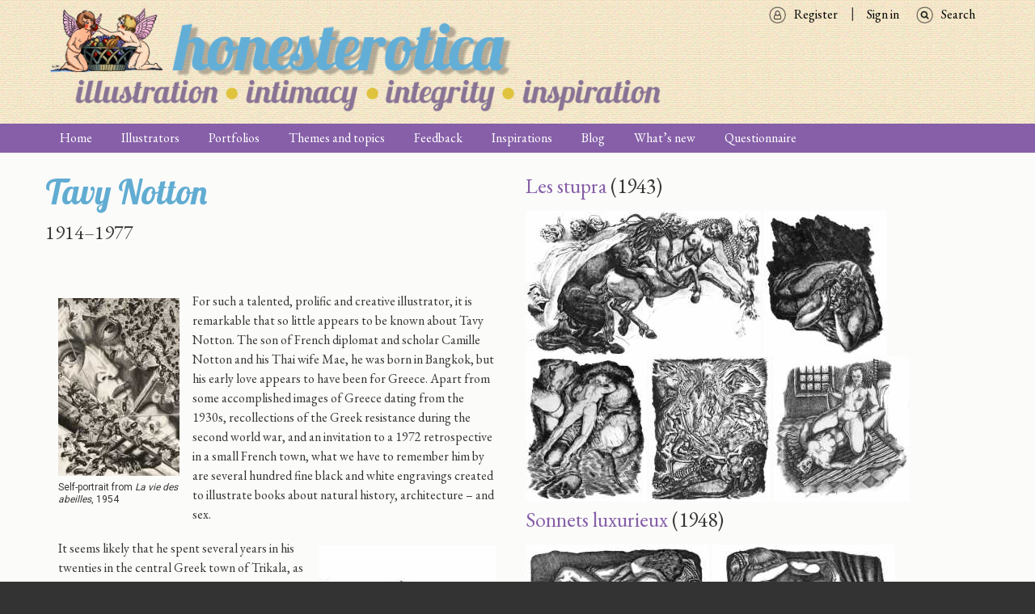

--- FILE ---
content_type: text/html; charset=UTF-8
request_url: https://honesterotica.com/illustrator/tavy-notton
body_size: 12062
content:





<!DOCTYPE html>
<html lang="en" dir="ltr" prefix="content: http://purl.org/rss/1.0/modules/content/  dc: http://purl.org/dc/terms/  foaf: http://xmlns.com/foaf/0.1/  og: http://ogp.me/ns#  rdfs: http://www.w3.org/2000/01/rdf-schema#  schema: http://schema.org/  sioc: http://rdfs.org/sioc/ns#  sioct: http://rdfs.org/sioc/types#  skos: http://www.w3.org/2004/02/skos/core#  xsd: http://www.w3.org/2001/XMLSchema# " class="no-js adaptivetheme">
  <head>
                                          <meta charset="utf-8" />
<noscript><style>form.antibot * :not(.antibot-message) { display: none !important; }</style>
</noscript><script async src="https://www.googletagmanager.com/gtag/js?id=UA-96148218-1"></script>
<script>window.dataLayer = window.dataLayer || [];function gtag(){dataLayer.push(arguments)};gtag("js", new Date());gtag("set", "developer_id.dMDhkMT", true);gtag("config", "UA-96148218-1", {"groups":"default","anonymize_ip":true,"page_placeholder":"PLACEHOLDER_page_path","allow_ad_personalization_signals":false});gtag("config", "G-M9QF6TFPM7", {"groups":"default","page_placeholder":"PLACEHOLDER_page_location","allow_ad_personalization_signals":false});</script>
<meta name="description" content="Self-portrait from La vie des abeilles, 1954 For such a talented, prolific and creative illustrator, it is remarkable that so little appears to be known about Tavy Notton." />
<meta property="fb:app_id" content="1394911260570572" />
<meta property="og:type" content="website" />
<meta property="og:title" content="Tavy Notton | honesterotica" />
<meta property="og:image" content="http://www.honesterotica.com/sites/default/files/honest-fbshare.jpg" />
<meta property="og:image:type" content="image/png" />
<meta property="og:image:width" content="1200" />
<meta property="og:image:height" content="1200" />
<meta name="Generator" content="Drupal 9 (https://www.drupal.org)" />
<meta name="MobileOptimized" content="width" />
<meta name="HandheldFriendly" content="true" />
<meta name="viewport" content="width=device-width, initial-scale=1.0" />
<link rel="shortcut icon" href="/sites/default/files/favicon.ico" type="image/vnd.microsoft.icon" />
<link rel="canonical" href="https://honesterotica.com/illustrator/tavy-notton" />
<link rel="shortlink" href="https://honesterotica.com/node/301" />
<link rel="revision" href="https://honesterotica.com/illustrator/tavy-notton" />
<script>window.a2a_config=window.a2a_config||{};a2a_config.callbacks=[];a2a_config.overlays=[];a2a_config.templates={};</script>

    <title>Tavy Notton | honesterotica</title>
    <link rel="stylesheet" media="all" href="//fonts.googleapis.com/css?family=EB+Garamond|Lobster|Roboto|Material+Icons" />
<link rel="stylesheet" media="all" href="/sites/default/files/css/css_7hBfAmcprot2qZSzDfMXmr4pmQqfbpyKeIKhFn5i9Ks.css" />
<link rel="stylesheet" media="all" href="/sites/default/files/css/css_Q-YmGYlAVoZeayoJjs7d8paV5Rz2g0ltwVpLTjpN1js.css" />

    <script src="/core/assets/vendor/modernizr/modernizr.min.js?v=3.11.7"></script>
<script src="/core/misc/modernizr-additional-tests.js?v=3.11.7"></script>
<script src="//use.fontawesome.com/releases/v6.1.0/js/all.js" defer crossorigin="anonymous"></script>
<script src="//use.fontawesome.com/releases/v6.1.0/js/v4-shims.js" defer crossorigin="anonymous"></script>

<meta name="google" content="notranslate">
<meta http-equiv="Content-Language" content="en">
  </head>
    <body class="exclude-node-title layout-type--site-builder path-node path-illustrator-tavy-notton node--type-illustrator theme-name--honesterotica">
    <a href="#block-honesterotica-content" class="visually-hidden focusable skip-link">Skip to main content</a>
    
      <div class="dialog-off-canvas-main-canvas" data-off-canvas-main-canvas>
    
<div class="page js-layout">
      <header class="l-pr page__row pr-header regions-multiple" role="banner" id="masthead">
    <div class="l-rw regions container pr-header__rw arc--2 hr--1-2" data-at-regions="">
        <div  data-at-region="1" class="l-r region pr-header__header-first"><div id="block-honesterotica-branding" class="l-bl block block-branding block-system block-system-branding-block">
  <div class="block__inner block-branding__inner">

    
        

                <div class="block__content block-branding__content site-branding">
                  <a href="https://honesterotica.com/" title="Home" itemprop="url" rel="home" class="site-branding__logo-link">
            <img src="/sites/default/files/honesterotica%20logo_4.png" alt="Home" itemprop="logo" class="site-branding__logo-img" />
          </a>
                      </div>
    
  </div>
</div>
</div>

        <div  data-at-region="2" data-at-block-count="1" class="l-r region pr-header__header-second">
<nav id="block-searchmenu" class="l-bl block block-menu block-config-provider--system block-derivative-plugin--search-menu block-id--block-searchmenu" role="navigation" aria-labelledby="block-searchmenu-menu">
  <div class="block__inner block-menu__inner">

                  
    
    <h2 class="visually-hidden block__title block-menu__title" id="block-searchmenu-menu"><span>Search menu</span></h2>
    

              <div class="block__content block-menu__content">
        
                    <ul class="menu odd menu-level-1 menu-name--search-menu">
                          <li class="menu__item menu-title-search menu-plugin-id--menu-link-content85bfd2e0-4f0b-4b8c-92ab-4177a1123967"><a href="/search" target="" rel="" data-drupal-link-system-path="search">Search</a></li>          </ul>
  


      </div>
    
  </div>
</nav>

<nav id="block-signin" class="l-bl block block-menu block-config-provider--system block-derivative-plugin--sign-in block-id--block-signin" role="navigation" aria-labelledby="block-signin-menu">
  <div class="block__inner block-menu__inner">

                  
    
    <h2 class="visually-hidden block__title block-menu__title" id="block-signin-menu"><span>Sign in</span></h2>
    

              <div class="block__content block-menu__content">
        
                    <ul class="menu odd menu-level-1 menu-name--sign-in">
                          <li class="menu__item menu-title-sign-in menu-plugin-id--menu-link-contentee31d2ff-485e-4af1-a884-4309ab4ec720"><a href="/user/login" target="" rel="" data-drupal-link-system-path="user/login">Sign in</a></li>                      <li class="menu__item menu-title-register menu-plugin-id--menu-link-content6dfcc979-4d89-4cc7-8aff-edcda2c98955"><a href="/user/register" target="" rel="" data-drupal-link-system-path="user/register">Register</a></li>          </ul>
  


      </div>
    
  </div>
</nav>
</div>

    </div>
  </header>
      <div class="l-pr page__row pr-navbar" id="navbar">
    <div class="l-rw regions container pr-navbar__rw arc--1 hr--1" data-at-regions="">
        <div  data-at-region="1" class="l-r region pr-navbar__navbar"><nav id="block-honesterotica-main-menu" class="l-bl rm-block rm-config-provider--system rm-derivative-plugin--main rm-id--block-honesterotica-main-menu js-hide" role="navigation" aria-labelledby="block-honesterotica-main-menu-menu">
  <div class="rm-block__inner">

    
    <div class="rm-toggle" id="block-honesterotica-main-menu-menu">
            <button href="#rm-content" class="rm-toggle__link un-button" role='button' aria-controls="rm-content" aria-expanded="false" aria-lable="Main menu">
        <svg class="rm-toggle__icon" viewBox="0 0 1792 1792" preserveAspectRatio="xMinYMid meet">
          <path d="M1664 1344v128q0 26-19 45t-45 19h-1408q-26 0-45-19t-19-45v-128q0-26 19-45t45-19h1408q26 0 45 19t19 45zm0-512v128q0 26-19 45t-45 19h-1408q-26 0-45-19t-19-45v-128q0-26 19-45t45-19h1408q26 0 45 19t19 45zm0-512v128q0 26-19 45t-45 19h-1408q-26 0-45-19t-19-45v-128q0-26 19-45t45-19h1408q26 0 45 19t19 45z"/>
        </svg>
        <span class="visually-hidden">Main menu</span>
      </button>
    </div>
    

              <div class="rm-block__content" id="rm-content">
        
                    <ul class="menu odd menu-level-1 menu-name--main">
                          <li class="menu__item menu-title-home menu-plugin-id--menu-link-content3040a572-f577-4c95-b6b0-2a0732351920"><a href="/home" data-drupal-link-system-path="node/142">Home</a></li>                      <li class="menu__item menu-title-illustrators menu-plugin-id--views-viewviewsillustratorspage-1"><a href="/illustrators" data-drupal-link-system-path="illustrators">Illustrators</a></li>                      <li class="menu__item menu__item--expanded menu-title-portfolios menu-plugin-id--menu-link-contente6036fce-cc9c-4f6a-9cab-5e86794f2b18"><a href="/portfolios" data-drupal-link-system-path="node/53">Portfolios</a><ul class="menu even menu-level-2"><li class="menu__item menu-title-by-illustrator menu-plugin-id--views-viewviewsportfolios-by-authorpage-2"><a href="/portfolios-by-illustrator" data-drupal-link-system-path="portfolios-by-illustrator">By illustrator</a></li><li class="menu__item menu-title-by-title menu-plugin-id--views-viewviewsportfolios-by-titlepage-1"><a href="/portfolios-by-title" data-drupal-link-system-path="portfolios-by-title">By title</a></li></ul></li>                      <li class="menu__item menu-title-themes-and-topics menu-plugin-id--menu-link-content5bf11c1c-5853-4936-b5c7-4483cffba80d"><a href="/themes-topics" target="" rel="" data-drupal-link-system-path="node/18">Themes and topics</a></li>                      <li class="menu__item menu-title-feedback menu-plugin-id--menu-link-content269b112f-c019-491a-91c1-89b9b896acb7"><a href="/feedback" data-drupal-link-system-path="node/524">Feedback</a></li>                      <li class="menu__item menu-title-inspirations menu-plugin-id--menu-link-content5bd956e3-b67b-474d-8dac-80dcee3305f9"><a href="/inspirations" data-drupal-link-system-path="node/22">Inspirations</a></li>                      <li class="menu__item menu-title-blog menu-plugin-id--menu-link-content64e05612-59bc-4923-b92c-c8206df0f0c3"><a href="/blog" data-drupal-link-system-path="node/532">Blog</a></li>                      <li class="menu__item menu-title-what’s-new menu-plugin-id--views-viewviewsnewsletterpage-2"><a href="/whats-new" data-drupal-link-system-path="whats-new">What’s new</a></li>                      <li class="menu__item menu-title-questionnaire menu-plugin-id--menu-link-content61b0066c-7e9d-4087-a7bf-311e63aa41d4"><a href="/questionnaire/intro" target="" rel="" data-drupal-link-system-path="node/474">Questionnaire</a></li>          </ul>
  


      </div>
    
  </div>
</nav>
</div>

    </div>
  </div>
      <div class="l-pr page__row pr-highlighted" id="highlighted">
    <div class="l-rw regions container pr-highlighted__rw arc--1 hr--1" data-at-regions="">
        <div  data-at-region="1" class="l-r region pr-highlighted__highlighted"><div data-drupal-messages-fallback class="hidden"></div>
</div>

    </div>
  </div>
          <div class="l-pr page__row pr-main regions-multiple" id="main-content">
    <div class="l-rw regions container pr-main__rw arc--2 hr--1-3" data-at-regions="">
        <div  data-at-region="1" data-at-block-count="4" class="l-r region pr-main__content"><div class="views-element-container l-bl block block-config-provider--views block-derivative-plugin--birth-death-block-1 block-id--block-views-block-birth-death-block-1" id="block-views-block-birth-death-block-1">
  <div class="block__inner">

    
        

          <div class="block__content">
        <div><div class="view view-birth-death view-id-birth_death view-display-id-block_1 js-view-dom-id-1b154bc6f0cb93bbb3ded0866f46e9bb960e1bedb68aff77bcdfdbe70487f5c1">
  
    
      
      <div class="view-content">
          <div class="views-row">
    <div class="views-field views-field-title"><h1 class="field-content">Tavy Notton</h1></div><span class="views-field views-field-field-born"><span class="field-content">1914–</span></span><span class="views-field views-field-field-died"><span class="field-content"><time datetime="1977-01-09T12:00:00Z" class="datetime">1977</time>
</span></span>
  </div>

    </div>
  
          </div>
</div>

      </div>
    
  </div>
</div>
<main id="block-honesterotica-content" class="l-bl block block-main-content" role="main">
  
  <article data-history-node-id="301" role="article" about="/illustrator/tavy-notton" class="node node--id-301 node--type-illustrator node--view-mode-full">
  <div class="node__container">

    <header class="node__header">
      
      
                        <h1 class="node__title"><span class="field field--name-title field--type-string field--label-hidden"></span>
</h1>
                    

          </header>

    <div class="node__content">
      <div class="clearfix text-formatted field field-node--body field-name-body field-type-text-with-summary field-label-hidden">
    <div class="field__items">
          <div class="field__item"><figure role="group" class="caption caption-img image-style-medium align-left">
<img alt="" data-entity-type="file" data-entity-uuid="2f450290-9e99-421e-8a16-90741afe9650" data-image-style="medium" height="220" loading="lazy" src="/sites/default/files/styles/medium/public/inline-images/Tavy%20Notton.jpg?itok=7kMvBwt_" typeof="foaf:Image" width="150" />
<figcaption>Self-portrait from <em>La vie des abeilles</em>, 1954</figcaption>
</figure>

<p>For such a talented, prolific and creative illustrator, it is remarkable that so little appears to be known about Tavy Notton. The son of French diplomat and scholar Camille Notton and his Thai wife Mae, he was born in Bangkok, but his early love appears to have been for Greece. Apart from some accomplished images of Greece dating from the 1930s, recollections of the Greek resistance during the second world war, and an invitation to a 1972 retrospective in a small French town, what we have to remember him by are several hundred fine black and white engravings created to illustrate books about natural history, architecture – and sex.</p>
<figure role="group" class="caption caption-img image-style-medium align-right">
<img alt="" data-entity-type="file" data-entity-uuid="fe95476b-6135-4f04-b037-951005c28c5a" data-image-style="medium" height="182" loading="lazy" src="/sites/default/files/styles/medium/public/inline-images/Trikala%20crossroads_0.jpg?itok=U7lvRaS2" typeof="foaf:Image" width="220" />
<figcaption>Crossroads in Trikala, 1930</figcaption>
</figure>

<p>It seems likely that he spent several years in his twenties in the central Greek town of Trikala, as he produced illustrations for a couple of regional guides for that region in the 1930s. We know that during the German occupation of Greece Tavy Notton was active in the Greek resistance, as McMaster University in Canada holds an archive of an exhibition of his drawings and writings from 1941 to 1944, with captions in French suggesting that they were used in France to highlight the sufferings of that country during those dark times. As both a witness and a participant in the country’s suffering, he shared his experiences in words and pictures, writing ‘The famine – I am starving, you are starving, we are all suffering from the famine, abominable living skeletons undulating like withering plants, abominable tearful ghosts, whirling in my memory, I want to draw you. Yes! I remember. I remember. My pencil squeaks furiously on the paper, delivering my visions of pools of black blood, of my nightmares, of my fear. Finally my thoughts are visible; these nightmares have been taken away from me.’</p>
<figure role="group" class="caption caption-img image-style-large align-right">
<img alt="" data-entity-type="file" data-entity-uuid="ca36933d-04bf-4f19-a906-262e36d6cfb9" data-image-style="large" height="480" loading="lazy" src="/sites/default/files/styles/large/public/inline-images/Notton%20Greek%20hunger%20WW2_0.jpg?itok=-UVO0nj6" typeof="foaf:Image" width="384" />
<figcaption>Images from the Greek hunger, 1941–44</figcaption>
</figure>

<p>The next we know of Tavy Notton is that he was in France towards the end of the war, probably in or near Paris, and between 1943 and 1949 produced powerful and highly original engravings for three major erotic texts – Rimbaud’s homoerotic poems <em>Les stupra</em>, Aretino’s <em>Sonnets luxurieux</em>, and <em>A une courtesane</em>, supposedly by Baudelaire but actually by master-eroticist Pierre Durand. All three were produced in small limited editions ‘at the expense of a group of collectors’, so we can assume that Notton somehow came to know a few rich Parisians who knew of and appreciated his skills and his interest in erotic illustration. It is interesting to imagine why it was in this short turbulent period that he produced such powerful, almost shocking, erotic imagery; it was surely informed by personal experience, and many of his complex compositions must have been based on drawings from life.</p>

<p><img alt="" data-entity-type="file" data-entity-uuid="51624131-2bca-4dc6-bbf2-0e99e33ef419" data-image-style="max_325x325" src="/sites/default/files/styles/max_325x325/public/inline-images/Tavy%20Notton%20retrospective.jpg?itok=bC0sMH1M" width="256" height="325" loading="lazy" typeof="foaf:Image" class="image-style-max-325x325 align-left" />The early 1950s saw Notton producing illustrations for Tagore, Oscar Wilde, and an appreciation of Philippe Pétain, wartime Chief of State of Vichy France, and after that he concentrated exclusively on wonderful illustrations of wildlife – insects, bees, flowers, trees. Although we do not have dates, we know that between the wars he was married three times, first to Simone Delalande, then to the translator Andrée Joly (with whom he had a daughter), and lastly to the Greek engraver and illustrator Léla Pascali.</p>

<p>The last we know of Tavy Notton is that in 1972 a small gallery in Coulommiers, east of Paris, held a retrospective of his work, so we can maybe assume that Armande and Gérard Chwat were friends and promoters of his work. Notton’s final years were spent in Tournan-en-Brie, a small town a few miles west of Coulommiers.</p>

<hr />
<p><strong>Here is a complete list of books illustrated by Tavy Notton</strong></p>

<p><em>Les stupra: Sonnets</em>, Arthur Rimbaud, Aux dépens d’un groupe de bibliophiles, Grenoble, 1943</p>

<p><em>Mon jardin qui s’est souvenu</em>, Charles Maurras, Tartas, Paris, 1948</p>

<p><em>Sonnets luxurieux</em>, Pietro Aretino, Aux dépens de quelques amateurs, Paris, 1948</p>

<p><em>Chantefable de Murielle et d’Alain</em>, André Berry, Lefebre, Paris, 1949</p>

<p><em>A une courtisane</em>, Charles Baudelaire, Aux dépens de quelques amateurs, Paris, 1949</p>

<p><em>Les nourritures terrestres</em>, André Gide, Vialetay, Paris, 1950</p>

<p><em>Jarres de Biot</em>, Charles Maurras, Tartas, Paris, 1951</p>

<p><em>L’offrande lyrique</em>, Rabindranath Tagore, Lubineau, Paris, 1951</p>

<p><em>Ballade de la Geole de Reading</em>, Oscar Wilde, l’Odeon, Paris, 1951</p>

<p><em>En attendant Douaumont: Hommage au Maréchal Pétain, Maréchal de France</em>, Tartas, Paris, 1952</p>

<p><em>Vie et moeurs des insectes</em>, J.H. Fabre, l’Odeon, Paris, 1953</p>

<p><em>La vie des abeilles</em>, Maeterlinck, Maurice, Au dépens d’amateur, Paris, 1954</p>

<p><em>Histoires naturelles</em>, Jules Renard, l’Odeon, Paris, 1955</p>

<p><em>L’intelligence des fleurs</em>, Maurice Maeterlinck, Reflet, Paris, 1955</p>

<p><em>Les chants du printemps</em>, Georges-Louis Leclerc, Comte de Buffon, Aux dépens de l’artiste, Bourg-la-Reine, 1957</p>

<p><em>Les nouvelles nourritures</em>, André Gide, Aux dépens de l’artiste, Paris, 1958</p>

<p><em>Le bestiaire du cortège d’Orphée</em>, Guillaume Apollinaire, Aux dépens de l’artiste, Paris, 1962</p>

<p><em>Les chants de la forêt</em>, Georges-Louis Leclerc, Comte de Buffon, Art Créations Bibliophilie, Genève, 1968</p>

<p><em>Los cantos del bosque</em>, Georges-Louis Leclerc, Comte de Buffon, Ediciones Velazquez, Madrid, 1973</p>

<p><em>Los cantos de las soledades</em>, Georges-Louis Leclerc, Comte de Buffon, Ediciones Velazquez, Madrid, 1976</p>

<p><em>Les chants des solitudes</em>, Georges-Louis Leclerc, Comte de Buffon, Editions d’Art les Heures Claires, Paris, 1977</p>

<p> </p>
</div>
      </div>
</div>
  <div class="field field-node--field-example-illustration field-name-field-example-illustration field-type-image field-label-visually_hidden has-single">
      <h3 class="field__label visually-hidden">Example illustration</h3>
              <figure class="field-type-image__figure image-count-1">
          <div class="field-type-image__item">
        <a href="https://honesterotica.com/sites/default/files/styles/max_1300x1300/public/illustrator/example/notton-courtisane-008.jpg?itok=52ruU21S" class="photoswipe" data-size="591x987"><img data-srcset="/sites/default/files/styles/profile_illustrations/public/illustrator/example/notton-courtisane-008.jpg?itok=WlwyrUqt" srcset="[data-uri]" class="lazyload image-style-profile-illustrations" src="/sites/default/files/styles/profile_illustrations/public/illustrator/example/notton-courtisane-008.jpg?itok=WlwyrUqt" width="108" height="180" loading="lazy" typeof="foaf:Image" />

</a>

              </div>
    </figure>
  </div>

    </div>

  

</article>

  
</main>
</div>

      
        <div  data-at-region="3" class="l-r region pr-main__sidebar-second"><div class="views-element-container l-bl block-views-css-class-- block block-config-provider--views block-derivative-plugin--illustrators-work-block-7 block-id--block-views-block-illustrators-work-block-7" id="block-views-block-illustrators-work-block-7">
  <div class="block__inner">

    
        

          <div class="block__content">
        <div><div class="view view-illustrators-work view-id-illustrators_work view-display-id-block_7 js-view-dom-id-c5dc578c5704fa31aecf18f1b1f5bed2d7ede247efc1d619e08ab8f7e3c094b5">
  
    
      <div class="view-header">
      
    </div>
      
      <div class="view-content">
        <h3><a href="/portfolios/2698" hreflang="en">Les stupra</a> (1943) </h3>
    <div class="photoswipe-gallery views-row">
    <div class="views-field views-field-field-image"><div class="field-content"><a href="https://honesterotica.com/sites/default/files/styles/max_1300x1300/public/illustrations/2021-11/notton-stupra-01.jpg?itok=jo83a7SS" class="photoswipe" data-size="1300x804" data-overlay-title=""><img data-srcset="/sites/default/files/styles/profile_illustrations/public/illustrations/2021-11/notton-stupra-01.jpg?itok=wl5d-nhw" srcset="[data-uri]" class="lazyload image-style-profile-illustrations" src="/sites/default/files/styles/profile_illustrations/public/illustrations/2021-11/notton-stupra-01.jpg?itok=wl5d-nhw" width="291" height="180" loading="lazy" typeof="foaf:Image" />

</a>
<a href="https://honesterotica.com/sites/default/files/styles/max_1300x1300/public/illustrations/2021-11/notton-stupra-02.jpg?itok=FIM3Y4gv" class="photoswipe" data-size="1102x1300" data-overlay-title=""><img data-srcset="/sites/default/files/styles/profile_illustrations/public/illustrations/2021-11/notton-stupra-02.jpg?itok=vvjs3mNY" srcset="[data-uri]" class="lazyload image-style-profile-illustrations" src="/sites/default/files/styles/profile_illustrations/public/illustrations/2021-11/notton-stupra-02.jpg?itok=vvjs3mNY" width="153" height="180" loading="lazy" typeof="foaf:Image" />

</a>
<a href="https://honesterotica.com/sites/default/files/styles/max_1300x1300/public/illustrations/2021-11/notton-stupra-03.jpg?itok=098JDIkl" class="photoswipe" data-size="1080x1300" data-overlay-title=""><img data-srcset="/sites/default/files/styles/profile_illustrations/public/illustrations/2021-11/notton-stupra-03.jpg?itok=_vWnvvuy" srcset="[data-uri]" class="lazyload image-style-profile-illustrations" src="/sites/default/files/styles/profile_illustrations/public/illustrations/2021-11/notton-stupra-03.jpg?itok=_vWnvvuy" width="150" height="180" loading="lazy" typeof="foaf:Image" />

</a>
<a href="https://honesterotica.com/sites/default/files/styles/max_1300x1300/public/illustrations/2021-11/notton-stupra-04.jpg?itok=OGZjg8ys" class="photoswipe" data-size="1084x1300" data-overlay-title=""><img data-srcset="/sites/default/files/styles/profile_illustrations/public/illustrations/2021-11/notton-stupra-04.jpg?itok=_mREt9m4" srcset="[data-uri]" class="lazyload image-style-profile-illustrations" src="/sites/default/files/styles/profile_illustrations/public/illustrations/2021-11/notton-stupra-04.jpg?itok=_mREt9m4" width="150" height="180" loading="lazy" typeof="foaf:Image" />

</a>
<a href="https://honesterotica.com/sites/default/files/styles/max_1300x1300/public/illustrations/2021-11/notton-stupra-05.jpg?itok=ujU95kp2" class="photoswipe" data-size="1224x1300" data-overlay-title=""><img data-srcset="/sites/default/files/styles/profile_illustrations/public/illustrations/2021-11/notton-stupra-05.jpg?itok=QzmTJ4SG" srcset="[data-uri]" class="lazyload image-style-profile-illustrations" src="/sites/default/files/styles/profile_illustrations/public/illustrations/2021-11/notton-stupra-05.jpg?itok=QzmTJ4SG" width="169" height="180" loading="lazy" typeof="foaf:Image" />

</a>
</div></div><div class="views-field views-field-edit-node"><span class="field-content"></span></div>
  </div>
  <h3><a href="/portfolios/304" hreflang="en">Sonnets luxurieux</a> (1948) </h3>
    <div class="photoswipe-gallery views-row">
    <div class="views-field views-field-field-image"><div class="field-content"><a href="https://honesterotica.com/sites/default/files/styles/max_1300x1300/public/illustrations/2020-12/notton-modi-01.jpg?itok=ooFtgqsi" class="photoswipe" data-size="1181x936" data-overlay-title=""><img data-srcset="/sites/default/files/styles/profile_illustrations/public/illustrations/2020-12/notton-modi-01.jpg?itok=3HukYNca" srcset="[data-uri]" class="lazyload image-style-profile-illustrations" src="/sites/default/files/styles/profile_illustrations/public/illustrations/2020-12/notton-modi-01.jpg?itok=3HukYNca" width="227" height="180" loading="lazy" typeof="foaf:Image" />

</a>
<a href="https://honesterotica.com/sites/default/files/styles/max_1300x1300/public/illustrations/2020-12/notton-modi-02.jpg?itok=emdZuM_-" class="photoswipe" data-size="1181x936" data-overlay-title=""><img data-srcset="/sites/default/files/styles/profile_illustrations/public/illustrations/2020-12/notton-modi-02.jpg?itok=BEdijTmw" srcset="[data-uri]" class="lazyload image-style-profile-illustrations" src="/sites/default/files/styles/profile_illustrations/public/illustrations/2020-12/notton-modi-02.jpg?itok=BEdijTmw" width="227" height="180" loading="lazy" typeof="foaf:Image" />

</a>
<a href="https://honesterotica.com/sites/default/files/styles/max_1300x1300/public/illustrations/2020-12/notton-modi-03.jpg?itok=8HtAt3Gd" class="photoswipe" data-size="1181x981" data-overlay-title=""><img data-srcset="/sites/default/files/styles/profile_illustrations/public/illustrations/2020-12/notton-modi-03.jpg?itok=btDfG_CL" srcset="[data-uri]" class="lazyload image-style-profile-illustrations" src="/sites/default/files/styles/profile_illustrations/public/illustrations/2020-12/notton-modi-03.jpg?itok=btDfG_CL" width="217" height="180" loading="lazy" typeof="foaf:Image" />

</a>
<a href="https://honesterotica.com/sites/default/files/styles/max_1300x1300/public/illustrations/2020-12/notton-modi-04.jpg?itok=SjGozYMG" class="photoswipe" data-size="1181x981" data-overlay-title=""><img data-srcset="/sites/default/files/styles/profile_illustrations/public/illustrations/2020-12/notton-modi-04.jpg?itok=1B0kJuOj" srcset="[data-uri]" class="lazyload image-style-profile-illustrations" src="/sites/default/files/styles/profile_illustrations/public/illustrations/2020-12/notton-modi-04.jpg?itok=1B0kJuOj" width="217" height="180" loading="lazy" typeof="foaf:Image" />

</a>
<a href="https://honesterotica.com/sites/default/files/styles/max_1300x1300/public/illustrations/2020-12/notton-modi-05.jpg?itok=3QI0XfNX" class="photoswipe" data-size="1181x990" data-overlay-title=""><img data-srcset="/sites/default/files/styles/profile_illustrations/public/illustrations/2020-12/notton-modi-05.jpg?itok=NCMRwG_6" srcset="[data-uri]" class="lazyload image-style-profile-illustrations" src="/sites/default/files/styles/profile_illustrations/public/illustrations/2020-12/notton-modi-05.jpg?itok=NCMRwG_6" width="215" height="180" loading="lazy" typeof="foaf:Image" />

</a>
<a href="https://honesterotica.com/sites/default/files/styles/max_1300x1300/public/illustrations/2020-12/notton-modi-06.jpg?itok=voBDwRN4" class="photoswipe" data-size="1181x963" data-overlay-title=""><img data-srcset="/sites/default/files/styles/profile_illustrations/public/illustrations/2020-12/notton-modi-06.jpg?itok=TDWeITyd" srcset="[data-uri]" class="lazyload image-style-profile-illustrations" src="/sites/default/files/styles/profile_illustrations/public/illustrations/2020-12/notton-modi-06.jpg?itok=TDWeITyd" width="221" height="180" loading="lazy" typeof="foaf:Image" />

</a>
<a href="https://honesterotica.com/sites/default/files/styles/max_1300x1300/public/illustrations/2020-12/notton-modi-07.jpg?itok=7LVIcaMR" class="photoswipe" data-size="1181x986" data-overlay-title=""><img data-srcset="/sites/default/files/styles/profile_illustrations/public/illustrations/2020-12/notton-modi-07.jpg?itok=rATmekhL" srcset="[data-uri]" class="lazyload image-style-profile-illustrations" src="/sites/default/files/styles/profile_illustrations/public/illustrations/2020-12/notton-modi-07.jpg?itok=rATmekhL" width="216" height="180" loading="lazy" typeof="foaf:Image" />

</a>
<a href="https://honesterotica.com/sites/default/files/styles/max_1300x1300/public/illustrations/2020-12/notton-modi-08.jpg?itok=7NfWuMK0" class="photoswipe" data-size="1181x927" data-overlay-title=""><img data-srcset="/sites/default/files/styles/profile_illustrations/public/illustrations/2020-12/notton-modi-08.jpg?itok=pBJ1c2E0" srcset="[data-uri]" class="lazyload image-style-profile-illustrations" src="/sites/default/files/styles/profile_illustrations/public/illustrations/2020-12/notton-modi-08.jpg?itok=pBJ1c2E0" width="229" height="180" loading="lazy" typeof="foaf:Image" />

</a>
<a href="https://honesterotica.com/sites/default/files/styles/max_1300x1300/public/illustrations/2020-12/notton-modi-09.jpg?itok=9pyx3eZE" class="photoswipe" data-size="1181x1025" data-overlay-title=""><img data-srcset="/sites/default/files/styles/profile_illustrations/public/illustrations/2020-12/notton-modi-09.jpg?itok=LoN_-bVM" srcset="[data-uri]" class="lazyload image-style-profile-illustrations" src="/sites/default/files/styles/profile_illustrations/public/illustrations/2020-12/notton-modi-09.jpg?itok=LoN_-bVM" width="207" height="180" loading="lazy" typeof="foaf:Image" />

</a>
<a href="https://honesterotica.com/sites/default/files/styles/max_1300x1300/public/illustrations/2020-12/notton-modi-10.jpg?itok=5WIqBIEJ" class="photoswipe" data-size="1181x923" data-overlay-title=""><img data-srcset="/sites/default/files/styles/profile_illustrations/public/illustrations/2020-12/notton-modi-10.jpg?itok=HQwpGqtI" srcset="[data-uri]" class="lazyload image-style-profile-illustrations" src="/sites/default/files/styles/profile_illustrations/public/illustrations/2020-12/notton-modi-10.jpg?itok=HQwpGqtI" width="230" height="180" loading="lazy" typeof="foaf:Image" />

</a>
<a href="https://honesterotica.com/sites/default/files/styles/max_1300x1300/public/illustrations/2020-12/notton-modi-11.jpg?itok=yU3owiGP" class="photoswipe" data-size="1181x851" data-overlay-title=""><img data-srcset="/sites/default/files/styles/profile_illustrations/public/illustrations/2020-12/notton-modi-11.jpg?itok=AD5G2rSx" srcset="[data-uri]" class="lazyload image-style-profile-illustrations" src="/sites/default/files/styles/profile_illustrations/public/illustrations/2020-12/notton-modi-11.jpg?itok=AD5G2rSx" width="250" height="180" loading="lazy" typeof="foaf:Image" />

</a>
<a href="https://honesterotica.com/sites/default/files/styles/max_1300x1300/public/illustrations/2020-12/notton-modi-12.jpg?itok=MU2aGe0t" class="photoswipe" data-size="1181x973" data-overlay-title=""><img data-srcset="/sites/default/files/styles/profile_illustrations/public/illustrations/2020-12/notton-modi-12.jpg?itok=i5jHpd03" srcset="[data-uri]" class="lazyload image-style-profile-illustrations" src="/sites/default/files/styles/profile_illustrations/public/illustrations/2020-12/notton-modi-12.jpg?itok=i5jHpd03" width="218" height="180" loading="lazy" typeof="foaf:Image" />

</a>
<a href="https://honesterotica.com/sites/default/files/styles/max_1300x1300/public/illustrations/2020-12/notton-modi-13.jpg?itok=vPdtukKF" class="photoswipe" data-size="1181x1007" data-overlay-title=""><img data-srcset="/sites/default/files/styles/profile_illustrations/public/illustrations/2020-12/notton-modi-13.jpg?itok=ENab6x3S" srcset="[data-uri]" class="lazyload image-style-profile-illustrations" src="/sites/default/files/styles/profile_illustrations/public/illustrations/2020-12/notton-modi-13.jpg?itok=ENab6x3S" width="211" height="180" loading="lazy" typeof="foaf:Image" />

</a>
<a href="https://honesterotica.com/sites/default/files/styles/max_1300x1300/public/illustrations/2020-12/notton-modi-14.jpg?itok=QJuViWwu" class="photoswipe" data-size="1181x1004" data-overlay-title=""><img data-srcset="/sites/default/files/styles/profile_illustrations/public/illustrations/2020-12/notton-modi-14.jpg?itok=PEPeN2ts" srcset="[data-uri]" class="lazyload image-style-profile-illustrations" src="/sites/default/files/styles/profile_illustrations/public/illustrations/2020-12/notton-modi-14.jpg?itok=PEPeN2ts" width="212" height="180" loading="lazy" typeof="foaf:Image" />

</a>
<a href="https://honesterotica.com/sites/default/files/styles/max_1300x1300/public/illustrations/2020-12/notton-modi-15.jpg?itok=9zNMBD_p" class="photoswipe" data-size="1181x953" data-overlay-title=""><img data-srcset="/sites/default/files/styles/profile_illustrations/public/illustrations/2020-12/notton-modi-15.jpg?itok=QDJ5Mwo3" srcset="[data-uri]" class="lazyload image-style-profile-illustrations" src="/sites/default/files/styles/profile_illustrations/public/illustrations/2020-12/notton-modi-15.jpg?itok=QDJ5Mwo3" width="223" height="180" loading="lazy" typeof="foaf:Image" />

</a>
<a href="https://honesterotica.com/sites/default/files/styles/max_1300x1300/public/illustrations/2020-12/notton-modi-16.jpg?itok=vyZt3rEg" class="photoswipe" data-size="1181x943" data-overlay-title=""><img data-srcset="/sites/default/files/styles/profile_illustrations/public/illustrations/2020-12/notton-modi-16.jpg?itok=20dzjmxi" srcset="[data-uri]" class="lazyload image-style-profile-illustrations" src="/sites/default/files/styles/profile_illustrations/public/illustrations/2020-12/notton-modi-16.jpg?itok=20dzjmxi" width="225" height="180" loading="lazy" typeof="foaf:Image" />

</a>
</div></div><div class="views-field views-field-edit-node"><span class="field-content"></span></div>
  </div>
  <h3><a href="/portfolios/302" hreflang="en">A une courtisane</a> (1949) </h3>
    <div class="photoswipe-gallery views-row">
    <div class="views-field views-field-field-image"><div class="field-content"><a href="https://honesterotica.com/sites/default/files/styles/max_1300x1300/public/illustrations/2020-12/notton-courtisane-002.jpg?itok=ex7Jd8us" class="photoswipe" data-size="591x568" data-overlay-title=""><img data-srcset="/sites/default/files/styles/profile_illustrations/public/illustrations/2020-12/notton-courtisane-002.jpg?itok=FqB75Kv4" srcset="[data-uri]" class="lazyload image-style-profile-illustrations" src="/sites/default/files/styles/profile_illustrations/public/illustrations/2020-12/notton-courtisane-002.jpg?itok=FqB75Kv4" width="187" height="180" loading="lazy" typeof="foaf:Image" />

</a>
<a href="https://honesterotica.com/sites/default/files/styles/max_1300x1300/public/illustrations/2020-12/notton-courtisane-004.jpg?itok=u-U5d2Yh" class="photoswipe" data-size="591x511" data-overlay-title=""><img data-srcset="/sites/default/files/styles/profile_illustrations/public/illustrations/2020-12/notton-courtisane-004.jpg?itok=Vp5_7Lfe" srcset="[data-uri]" class="lazyload image-style-profile-illustrations" src="/sites/default/files/styles/profile_illustrations/public/illustrations/2020-12/notton-courtisane-004.jpg?itok=Vp5_7Lfe" width="208" height="180" loading="lazy" typeof="foaf:Image" />

</a>
<a href="https://honesterotica.com/sites/default/files/styles/max_1300x1300/public/illustrations/2020-12/notton-courtisane-006.jpg?itok=mSnHJ6h2" class="photoswipe" data-size="591x528" data-overlay-title=""><img data-srcset="/sites/default/files/styles/profile_illustrations/public/illustrations/2020-12/notton-courtisane-006.jpg?itok=zAs6c3NU" srcset="[data-uri]" class="lazyload image-style-profile-illustrations" src="/sites/default/files/styles/profile_illustrations/public/illustrations/2020-12/notton-courtisane-006.jpg?itok=zAs6c3NU" width="201" height="180" loading="lazy" typeof="foaf:Image" />

</a>
<a href="https://honesterotica.com/sites/default/files/styles/max_1300x1300/public/illustrations/2020-12/notton-courtisane-010.jpg?itok=SJ4DTTA7" class="photoswipe" data-size="591x611" data-overlay-title=""><img data-srcset="/sites/default/files/styles/profile_illustrations/public/illustrations/2020-12/notton-courtisane-010.jpg?itok=THq97PRd" srcset="[data-uri]" class="lazyload image-style-profile-illustrations" src="/sites/default/files/styles/profile_illustrations/public/illustrations/2020-12/notton-courtisane-010.jpg?itok=THq97PRd" width="174" height="180" loading="lazy" typeof="foaf:Image" />

</a>
<a href="https://honesterotica.com/sites/default/files/styles/max_1300x1300/public/illustrations/2020-12/notton-courtisane-015.jpg?itok=M_wBHPvh" class="photoswipe" data-size="591x654" data-overlay-title=""><img data-srcset="/sites/default/files/styles/profile_illustrations/public/illustrations/2020-12/notton-courtisane-015.jpg?itok=ZALUpDfG" srcset="[data-uri]" class="lazyload image-style-profile-illustrations" src="/sites/default/files/styles/profile_illustrations/public/illustrations/2020-12/notton-courtisane-015.jpg?itok=ZALUpDfG" width="163" height="180" loading="lazy" typeof="foaf:Image" />

</a>
<a href="https://honesterotica.com/sites/default/files/styles/max_1300x1300/public/illustrations/2020-12/notton-courtisane-003.jpg?itok=5zEVhvc6" class="photoswipe" data-size="591x805" data-overlay-title=""><img data-srcset="/sites/default/files/styles/profile_illustrations/public/illustrations/2020-12/notton-courtisane-003.jpg?itok=lAQf_JTA" srcset="[data-uri]" class="lazyload image-style-profile-illustrations" src="/sites/default/files/styles/profile_illustrations/public/illustrations/2020-12/notton-courtisane-003.jpg?itok=lAQf_JTA" width="132" height="180" loading="lazy" typeof="foaf:Image" />

</a>
<a href="https://honesterotica.com/sites/default/files/styles/max_1300x1300/public/illustrations/2020-12/notton-courtisane-005.jpg?itok=VM98rp8v" class="photoswipe" data-size="591x885" data-overlay-title=""><img data-srcset="/sites/default/files/styles/profile_illustrations/public/illustrations/2020-12/notton-courtisane-005.jpg?itok=rNn6AdHU" srcset="[data-uri]" class="lazyload image-style-profile-illustrations" src="/sites/default/files/styles/profile_illustrations/public/illustrations/2020-12/notton-courtisane-005.jpg?itok=rNn6AdHU" width="120" height="180" loading="lazy" typeof="foaf:Image" />

</a>
<a href="https://honesterotica.com/sites/default/files/styles/max_1300x1300/public/illustrations/2020-12/notton-courtisane-007.jpg?itok=B5ixisBF" class="photoswipe" data-size="591x978" data-overlay-title=""><img data-srcset="/sites/default/files/styles/profile_illustrations/public/illustrations/2020-12/notton-courtisane-007.jpg?itok=jzRod068" srcset="[data-uri]" class="lazyload image-style-profile-illustrations" src="/sites/default/files/styles/profile_illustrations/public/illustrations/2020-12/notton-courtisane-007.jpg?itok=jzRod068" width="109" height="180" loading="lazy" typeof="foaf:Image" />

</a>
<a href="https://honesterotica.com/sites/default/files/styles/max_1300x1300/public/illustrations/2020-12/notton-courtisane-008.jpg?itok=JepteYYF" class="photoswipe" data-size="591x987" data-overlay-title=""><img data-srcset="/sites/default/files/styles/profile_illustrations/public/illustrations/2020-12/notton-courtisane-008.jpg?itok=sXQB7OnZ" srcset="[data-uri]" class="lazyload image-style-profile-illustrations" src="/sites/default/files/styles/profile_illustrations/public/illustrations/2020-12/notton-courtisane-008.jpg?itok=sXQB7OnZ" width="108" height="180" loading="lazy" typeof="foaf:Image" />

</a>
<a href="https://honesterotica.com/sites/default/files/styles/max_1300x1300/public/illustrations/2020-12/notton-courtisane-009.jpg?itok=OWAtNKad" class="photoswipe" data-size="591x932" data-overlay-title=""><img data-srcset="/sites/default/files/styles/profile_illustrations/public/illustrations/2020-12/notton-courtisane-009.jpg?itok=nOBqmBSZ" srcset="[data-uri]" class="lazyload image-style-profile-illustrations" src="/sites/default/files/styles/profile_illustrations/public/illustrations/2020-12/notton-courtisane-009.jpg?itok=nOBqmBSZ" width="114" height="180" loading="lazy" typeof="foaf:Image" />

</a>
<a href="https://honesterotica.com/sites/default/files/styles/max_1300x1300/public/illustrations/2020-12/notton-courtisane-011.jpg?itok=_aI0NMQP" class="photoswipe" data-size="591x967" data-overlay-title=""><img data-srcset="/sites/default/files/styles/profile_illustrations/public/illustrations/2020-12/notton-courtisane-011.jpg?itok=AAU07Ej5" srcset="[data-uri]" class="lazyload image-style-profile-illustrations" src="/sites/default/files/styles/profile_illustrations/public/illustrations/2020-12/notton-courtisane-011.jpg?itok=AAU07Ej5" width="110" height="180" loading="lazy" typeof="foaf:Image" />

</a>
<a href="https://honesterotica.com/sites/default/files/styles/max_1300x1300/public/illustrations/2020-12/notton-courtisane-013.jpg?itok=irA0OtC5" class="photoswipe" data-size="591x883" data-overlay-title=""><img data-srcset="/sites/default/files/styles/profile_illustrations/public/illustrations/2020-12/notton-courtisane-013.jpg?itok=LTMnThEU" srcset="[data-uri]" class="lazyload image-style-profile-illustrations" src="/sites/default/files/styles/profile_illustrations/public/illustrations/2020-12/notton-courtisane-013.jpg?itok=LTMnThEU" width="120" height="180" loading="lazy" typeof="foaf:Image" />

</a>
<a href="https://honesterotica.com/sites/default/files/styles/max_1300x1300/public/illustrations/2020-12/notton-courtisane-014.jpg?itok=JrEOrmae" class="photoswipe" data-size="591x1001" data-overlay-title=""><img data-srcset="/sites/default/files/styles/profile_illustrations/public/illustrations/2020-12/notton-courtisane-014.jpg?itok=sD1NojDE" srcset="[data-uri]" class="lazyload image-style-profile-illustrations" src="/sites/default/files/styles/profile_illustrations/public/illustrations/2020-12/notton-courtisane-014.jpg?itok=sD1NojDE" width="106" height="180" loading="lazy" typeof="foaf:Image" />

</a>
<a href="https://honesterotica.com/sites/default/files/styles/max_1300x1300/public/illustrations/2020-12/notton-courtisane-016.jpg?itok=Wt3j3z_y" class="photoswipe" data-size="591x854" data-overlay-title=""><img data-srcset="/sites/default/files/styles/profile_illustrations/public/illustrations/2020-12/notton-courtisane-016.jpg?itok=Tqtie_Vm" srcset="[data-uri]" class="lazyload image-style-profile-illustrations" src="/sites/default/files/styles/profile_illustrations/public/illustrations/2020-12/notton-courtisane-016.jpg?itok=Tqtie_Vm" width="125" height="180" loading="lazy" typeof="foaf:Image" />

</a>
<a href="https://honesterotica.com/sites/default/files/styles/max_1300x1300/public/illustrations/2020-12/notton-courtisane-015_1.jpg?itok=ncgFJ9oO" class="photoswipe" data-size="591x654" data-overlay-title=""><img data-srcset="/sites/default/files/styles/profile_illustrations/public/illustrations/2020-12/notton-courtisane-015_1.jpg?itok=vDEt12Fs" srcset="[data-uri]" class="lazyload image-style-profile-illustrations" src="/sites/default/files/styles/profile_illustrations/public/illustrations/2020-12/notton-courtisane-015_1.jpg?itok=vDEt12Fs" width="163" height="180" loading="lazy" typeof="foaf:Image" />

</a>
</div></div><div class="views-field views-field-edit-node"><span class="field-content"></span></div>
  </div>

    </div>
  
          </div>
</div>

      </div>
    
  </div>
</div>
</div>

    </div>
  </div>
          <footer class="l-pr page__row pr-footer" role="contentinfo" id="footer">
    <div class="l-rw regions container pr-footer__rw arc--1 hr--1" data-at-regions="">
        <div  data-at-region="1" data-at-block-count="3" class="l-r region pr-footer__footer"><div id="block-twitterbutton" class="l-bl block block-config-provider--twitter-embed block-derivative-plugin-- block-id--block-twitterbutton">
  <div class="block__inner">

    
        

          <div class="block__content">
        <a href="https://twitter.com/honesterotica" class="twitter-follow-button" aria-polite="polite">Tweets by @honesterotica</a>
      </div>
    
  </div>
</div>
<div id="block-facebooklikebutton" class="l-bl block block-config-provider--fblikebutton block-derivative-plugin-- block-id--block-facebooklikebutton">
  <div class="block__inner">

    
        

          <div class="block__content">
        
<div id="fb-root"></div>
<script>(function(d, s, id) {
  var js, fjs = d.getElementsByTagName(s)[0];
  if (d.getElementById(id)) return;
  js = d.createElement(s); js.id = id;
  js.src = "//connect.facebook.net/en_GB/sdk.js#xfbml=1&version=v2.5";
  fjs.parentNode.insertBefore(js, fjs);
}(document, 'script', 'facebook-jssdk'));</script>


<div class="fb-like" data-href="https://www.facebook.com/honesterotica" data-layout="button" data-action="like" data-show-faces="0" data-share="true"></div>

      </div>
    
  </div>
</div>
<div id="block-socialmedialinks" class="block-social-media-links l-bl block block-config-provider--social-media-links block-derivative-plugin-- block-id--block-socialmedialinks">
  <div class="block__inner">

    
        

          <div class="block__content">
        <ul class="platforms inline is-horizontal">
      <li class="platform">
      <a href="https://www.facebook.com/honesterotica" >
        <span class='fab fa-facebook fa-2x'></span>
              </a>
    </li>
  </ul>

      </div>
    
  </div>
</div>
<div id="block-blueskylink" class="l-bl block block-config-provider--block-content block-derivative-plugin--e84fa869-9c9a-4ce8-b6ca-3cc14e325b9a block-id--block-blueskylink">
  <div class="block__inner">

    
        

          <div class="block__content">
        <div class="clearfix text-formatted field field-block-content--body field-name-body field-type-text-with-summary field-label-hidden">
    <div class="field__items">
          <div class="field__item"><p><a aria-label="Visit Honesterotica on Bluesky" href="https://bsky.app/profile/honesterotica.bsky.social" target="_blank"><svg fill="white" style="height: auto;" viewbox="0 0 576 512" width="32" xmlns="http://www.w3.org/2000/svg"> <!--! Font Awesome Free 6.6.0 by @fontawesome - https://fontawesome.com License - https://fontawesome.com/license/free Copyright 2024 Fonticons, Inc. --> <path d="M407.8 294.7c-3.3-.4-6.7-.8-10-1.3c3.4 .4 6.7 .9 10 1.3zM288 227.1C261.9 176.4 190.9 81.9 124.9 35.3C61.6-9.4 37.5-1.7 21.6 5.5C3.3 13.8 0 41.9 0 58.4S9.1 194 15 213.9c19.5 65.7 89.1 87.9 153.2 80.7c3.3-.5 6.6-.9 10-1.4c-3.3 .5-6.6 1-10 1.4C74.3 308.6-9.1 342.8 100.3 464.5C220.6 589.1 265.1 437.8 288 361.1c22.9 76.7 49.2 222.5 185.6 103.4c102.4-103.4 28.1-156-65.8-169.9c-3.3-.4-6.7-.8-10-1.3c3.4 .4 6.7 .9 10 1.3c64.1 7.1 133.6-15.1 153.2-80.7C566.9 194 576 75 576 58.4s-3.3-44.7-21.6-52.9c-15.8-7.1-40-14.9-103.2 29.8C385.1 81.9 314.1 176.4 288 227.1z"></path> </svg> </a></p>
</div>
      </div>
</div>

      </div>
    
  </div>
</div>
</div>

    </div>
  </footer>
    
</div>

  </div>

    
    <script type="application/json" data-drupal-selector="drupal-settings-json">{"path":{"baseUrl":"\/","scriptPath":null,"pathPrefix":"","currentPath":"node\/301","currentPathIsAdmin":false,"isFront":false,"currentLanguage":"en"},"pluralDelimiter":"\u0003","suppressDeprecationErrors":true,"ajaxPageState":{"theme":"honesterotica","libraries":"addtoany\/addtoany,asset_injector\/js\/twitter_logo_replace,at_core\/at.breakpoints,at_core\/at.fastclick_initialize,at_core\/at.settings,filter\/caption,fontawesome\/fontawesome.svg,fontawesome\/fontawesome.svg.shim,google_analytics\/google_analytics,honesterotica\/base,honesterotica\/color,honesterotica\/comment,honesterotica\/custom_css,honesterotica\/custom_css_file,honesterotica\/fontfaceobserver,honesterotica\/fonts,honesterotica\/google_fonts,honesterotica\/honesterotica.layout.page,honesterotica\/image_styles,honesterotica\/language,honesterotica\/responsive_menus,honesterotica\/responsive_menus_dropmenu,honesterotica\/responsive_menus_slidedown,honesterotica\/responsive_tables,honesterotica\/search,honesterotica\/taxonomy,honesterotica\/title_styles,lazy_image_style\/main,photoswipe\/photoswipe,photoswipe\/photoswipe.init,social_media_links\/social_media_links.theme,system\/base,twitter_embed\/twitter_widgets,views\/views.module"},"lazy_image_style":{"offset":"400"},"google_analytics":{"account":{},"trackOutbound":true,"trackMailto":true,"trackTel":true,"trackDownload":true,"trackDownloadExtensions":"7z|aac|arc|arj|asf|asx|avi|bin|csv|doc(x|m)?|dot(x|m)?|exe|flv|gif|gz|gzip|hqx|jar|jpe?g|js|mp(2|3|4|e?g)|mov(ie)?|msi|msp|pdf|phps|png|ppt(x|m)?|pot(x|m)?|pps(x|m)?|ppam|sld(x|m)?|thmx|qtm?|ra(m|r)?|sea|sit|tar|tgz|torrent|txt|wav|wma|wmv|wpd|xls(x|m|b)?|xlt(x|m)|xlam|xml|z|zip","trackColorbox":true},"honesterotica":{"at_responsivemenus":{"bp":"all and (max-width: 45em)","default":"ms-dropmenu","responsive":"ms-slidedown","acd":{"acd_load":false}},"at_breakpoints":{"at_core_simple_wide":{"breakpoint":"wide","mediaquery":"all and (min-width: 60.0625em)"},"at_core_simple_tablet-isolate":{"breakpoint":"tablet-isolate","mediaquery":"all and (min-width: 45.0625em) and (max-width: 60em)"},"at_core_simple_mobile":{"breakpoint":"mobile","mediaquery":"all and (max-width: 45em)"}}},"photoswipe":{"options":{"showAnimationDuration":333,"hideAnimationDuration":333,"showHideOpacity":false,"bgOpacity":1,"spacing":0.11999999999999999555910790149937383830547332763671875,"allowPanToNext":true,"maxSpreadZoom":2,"loop":true,"pinchToClose":true,"closeOnScroll":true,"closeOnVerticalDrag":true,"mouseUsed":false,"escKey":true,"arrowKeys":true,"history":true,"errorMsg":"\u003Cdiv class=\u0022pswp__error-msg\u0022\u003E\u003Ca href=\u0022%url%\u0022 target=\u0022_blank\u0022\u003EThe image\u003C\/a\u003E could not be loaded.\u003C\/div\u003E","preload":[1,1],"mainClass":null,"focus":true,"modal":true},"container":"\u003Cdiv class=\u0022pswp\u0022 tabindex=\u0022-1\u0022 role=\u0022dialog\u0022 aria-hidden=\u0022true\u0022\u003E\n\n    \u003Cdiv class=\u0022pswp__bg\u0022\u003E\u003C\/div\u003E\n\n    \u003Cdiv class=\u0022pswp__scroll-wrap\u0022\u003E\n\n    \n    \u003Cdiv class=\u0022pswp__container\u0022\u003E\n      \u003Cdiv class=\u0022pswp__item\u0022\u003E\u003C\/div\u003E\n      \u003Cdiv class=\u0022pswp__item\u0022\u003E\u003C\/div\u003E\n      \u003Cdiv class=\u0022pswp__item\u0022\u003E\u003C\/div\u003E\n    \u003C\/div\u003E\n\n        \u003Cdiv class=\u0022pswp__ui pswp__ui--hidden\u0022\u003E\n\n      \u003Cdiv class=\u0022pswp__top-bar\u0022\u003E\n\n        \n        \u003Cdiv class=\u0022pswp__counter\u0022\u003E\u003C\/div\u003E\n\n        \u003Cbutton class=\u0022pswp__button pswp__button--close\u0022 title=\u0022Close (Esc)\u0022\u003E\u003C\/button\u003E\n\n        \u003Cbutton class=\u0022pswp__button pswp__button--share\u0022 title=\u0022Share\u0022\u003E\u003C\/button\u003E\n\n        \u003Cbutton class=\u0022pswp__button pswp__button--fs\u0022 title=\u0022Toggle fullscreen\u0022\u003E\u003C\/button\u003E\n\n        \u003Cbutton class=\u0022pswp__button pswp__button--zoom\u0022 title=\u0022Zoom in\/out\u0022\u003E\u003C\/button\u003E\n\n        \n        \u003Cdiv class=\u0022pswp__preloader\u0022\u003E\n          \u003Cdiv class=\u0022pswp__preloader__icn\u0022\u003E\n            \u003Cdiv class=\u0022pswp__preloader__cut\u0022\u003E\n              \u003Cdiv class=\u0022pswp__preloader__donut\u0022\u003E\u003C\/div\u003E\n            \u003C\/div\u003E\n          \u003C\/div\u003E\n        \u003C\/div\u003E\n      \u003C\/div\u003E\n\n      \u003Cdiv class=\u0022pswp__share-modal pswp__share-modal--hidden pswp__single-tap\u0022\u003E\n        \u003Cdiv class=\u0022pswp__share-tooltip\u0022\u003E\u003C\/div\u003E\n      \u003C\/div\u003E\n\n      \u003Cbutton class=\u0022pswp__button pswp__button--arrow--left\u0022 title=\u0022Previous (arrow left)\u0022\u003E\n      \u003C\/button\u003E\n\n      \u003Cbutton class=\u0022pswp__button pswp__button--arrow--right\u0022 title=\u0022Next (arrow right)\u0022\u003E\n      \u003C\/button\u003E\n\n      \u003Cdiv class=\u0022pswp__caption\u0022\u003E\n        \u003Cdiv class=\u0022pswp__caption__center\u0022\u003E\u003C\/div\u003E\n      \u003C\/div\u003E\n\n    \u003C\/div\u003E\n\n  \u003C\/div\u003E\n\n\u003C\/div\u003E\n"},"user":{"uid":0,"permissionsHash":"93d01bdc21aae6b9da5363d157a6aa2d2713700dd710d2f4e4a9e587ac59fa69"}}</script>
<script src="//ajax.googleapis.com/ajax/libs/jquery/3.2.1/jquery.min.js"></script>
<script src="/sites/default/files/js/js_nI41P7kNbJdIfgmqLNX6x5ama8RH02bOLw_rPwi4INc.js"></script>
<script src="//static.addtoany.com/menu/page.js" async></script>
<script src="/sites/default/files/js/js_9wCEGik8nRFXQZTI9PjZZAn6erNCS-iVGi1UrUAz_HM.js"></script>
<script src="//cdnjs.cloudflare.com/ajax/libs/fontfaceobserver/2.1.0/fontfaceobserver.js"></script>
<script src="/sites/default/files/js/js_jG4L3T4ypOOl-R9zEr_LxLyTrM8HzIGq3kI9U9djsT0.js"></script>
<script src="//cdnjs.cloudflare.com/ajax/libs/enquire.js/2.1.6/enquire.min.js"></script>
<script src="/sites/default/files/js/js_g7tgexJXm65npfxJB_S70-29FQHpsLcLS4h2z6WNj18.js"></script>
<script src="//platform.twitter.com/widgets.js"></script>
<script src="/sites/default/files/js/js_85Id-M0JDfCKjsOrcPJcboFft7v2ykrnD7Yl1MpE1S0.js"></script>

  </body>
</html>


--- FILE ---
content_type: text/javascript
request_url: https://honesterotica.com/sites/default/files/js/js_g7tgexJXm65npfxJB_S70-29FQHpsLcLS4h2z6WNj18.js
body_size: 1141
content:
/* Source and licensing information for the line(s) below can be found at https://honesterotica.com/themes/contrib/adaptivetheme/at_core/scripts/min/doubletaptogo.min.js. */
!function(t,n,o){"use strict";Drupal.behaviors.atdoubleTap={attach:function(){t.fn.doubleTapToGo=function(i){return!!("ontouchstart"in n||navigator.msMaxTouchPoints||navigator.userAgent.toLowerCase().match(/windows phone os 7/i))&&("unbind"===i?this.each(function(){t(this).off(),t(o).off("click touchstart MSPointerDown",handleTouch)}):this.each(function(){var n=!1;t(this).on("click",function(o){var i=t(this);i[0]!=n[0]&&(o.preventDefault(),n=i)}),t(o).on("click touchstart MSPointerDown",function(o){for(var i=!0,a=t(o.target).parents(),c=0;c<a.length;c++)a[c]==n[0]&&(i=!1);i&&(n=!1)})}),this)}}}}(jQuery,window,document);

/* Source and licensing information for the above line(s) can be found at https://honesterotica.com/themes/contrib/adaptivetheme/at_core/scripts/min/doubletaptogo.min.js. */;
/* Source and licensing information for the line(s) below can be found at https://honesterotica.com/themes/contrib/adaptivetheme/at_core/scripts/min/at.responsiveMenus.min.js. */
!function(e,a,r){"use strict";Drupal.behaviors.atrM={attach:function(o,n){function t(a){a.preventDefault(),a.stopPropagation(),e(this).toggleClass("is-open--parent"),"true"==e(this).attr("aria-expanded")?e(this).attr("aria-expanded","false"):"false"==e(this).attr("aria-expanded")&&e(this).attr("aria-expanded","true"),e(this).parent().next(".is-child").toggleClass("is-open--child")}function i(a){var r=e("#rm-accordion-trigger").html();e(a).each(function(){0==e(this).next(".rm-accordion-trigger").length&&e(this).after(r);var a=e(this).parent().parent().attr("id");e(this).next().attr("aria-controls",a+"__child-menu"),e(this).parent().next(".is-child").attr("id",a+"__child-menu")})}if(e(".rm-block").removeClass("js-hide"),r.matchMedia("only screen").matches){var s=n[n.ajaxPageState.theme].at_responsivemenus,c=s.default,l=s.responsive,d=".rm-block .rm-toggle__link",m=s.acd.acd_default,u=s.acd.acd_responsive,p=s.acd.acd_both,_=s.acd.acd_load;e(d,o).on("click",function(r){r.preventDefault(),r.stopPropagation(),e(a.body).toggleClass("rm-is-open"),"true"==e(this).attr("aria-expanded")?(e(this).attr("aria-expanded","false"),e("#rm-toggle__icon--use").attr("xlink:href","#rm-toggle__icon--open")):"false"==e(this).attr("aria-expanded")&&(e(this).attr("aria-expanded","true"),e("#rm-toggle__icon--use").attr("xlink:href","#rm-toggle__icon--close")),e(a).one("click",function(r){0===e(".rm-block").has(r.target).length&&(e(a.body).removeClass("rm-is-open"),e(d).attr("aria-expanded","false"),e("#rm-toggle__icon--use").attr("xlink:href","#rm-toggle__icon--open"))})}),enquire.register(s.bp,{setup:function(){e(a.body).addClass(c),e(".rm-block").parent(".l-r").addClass("rm-region").parent(".l-rw").addClass("rm-row"),"ms-dropmenu"==c&&e(".rm-block__content li:has(ul)").doubleTapToGo(),1==m&&1==_&&(e(".rm-block .menu-level-1").addClass("ms-accordion"),e.ready(i(".ms-accordion .is-parent__wrapper .menu__link")),e(".ms-accordion .rm-accordion-trigger",o).on("click",t))},match:function(){"ms-none"!==l&&l!==c&&(e(a.body).removeClass(c).addClass(l),1==_&&(1==u?0==p&&(e(".rm-block .menu-level-1").addClass("ms-accordion"),e.ready(i(".ms-accordion .is-parent__wrapper .menu__link")),e(".ms-accordion .rm-accordion-trigger",o).on("click",t)):(e(".ms-accordion .rm-accordion-trigger").remove(),e(".rm-block .menu-level-1").removeClass("ms-accordion"),e(".rm-block .menu").removeClass("is-open--child"))),"ms-dropmenu"==l?e(".rm-block__content li:has(ul)").doubleTapToGo():e(".rm-block__content li:has(ul)").doubleTapToGo("unbind"))},unmatch:function(){e(a.body).addClass(c),1==_&&(1==m?0==p&&(e(".rm-block .menu-level-1").addClass("ms-accordion"),e.ready(i(".ms-accordion .is-parent__wrapper .menu__link")),e(".ms-accordion .rm-accordion-trigger",o).on("click",t)):(e(".ms-accordion .rm-accordion-trigger").remove(),e(".rm-block .menu-level-1").removeClass("ms-accordion"),e(".rm-block .menu").removeClass("is-open--child"))),"ms-dropmenu"==c?e(".rm-block__content li:has(ul)").doubleTapToGo():e(".rm-block__content li:has(ul)").doubleTapToGo("unbind"),l!==c&&e(a.body).removeClass(l)}})}}}}(jQuery,document,window);

/* Source and licensing information for the above line(s) can be found at https://honesterotica.com/themes/contrib/adaptivetheme/at_core/scripts/min/at.responsiveMenus.min.js. */;


--- FILE ---
content_type: text/javascript
request_url: https://honesterotica.com/sites/default/files/js/js_jG4L3T4ypOOl-R9zEr_LxLyTrM8HzIGq3kI9U9djsT0.js
body_size: 424
content:
/* Source and licensing information for the line(s) below can be found at https://honesterotica.com/themes/honesterotica/scripts/fontfaceobserver-check.js. */
(function($){"use strict";Drupal.behaviors.atFFOI={attach:function(context){$('html').addClass('fa-loading');var fontawesome=new FontFaceObserver('FontAwesome',{});fontawesome.check('\uf22d').then(function(){$('html').removeClass('fa-loading').addClass('fa-loaded')},function(){$('html').removeClass('fa-loading').addClass('fa-unavailable')})}}}(jQuery))
/* Source and licensing information for the above line(s) can be found at https://honesterotica.com/themes/honesterotica/scripts/fontfaceobserver-check.js. */;
/* Source and licensing information for the line(s) below can be found at https://honesterotica.com/themes/contrib/adaptivetheme/at_core/scripts/min/at.responsiveTables.min.js. */
!function(e,s){"use strict";if(e("table.forum").addClass("responsive-enabled"),e("table.responsive-enabled").wrap('<div class="responsive-table"><div class="responsive-table__scroll"></div></div>'),e("table.responsive-enabled").prop("scrollWidth")>e(".responsive-table").width()){var l=s.t("Scroll to view");e(".responsive-table__scroll").append('<div class="responsive-table__message"><em>'+l+"</em></div>"),e("table.responsive-enabled").addClass("has-overflow")}}(jQuery,Drupal);

/* Source and licensing information for the above line(s) can be found at https://honesterotica.com/themes/contrib/adaptivetheme/at_core/scripts/min/at.responsiveTables.min.js. */;
